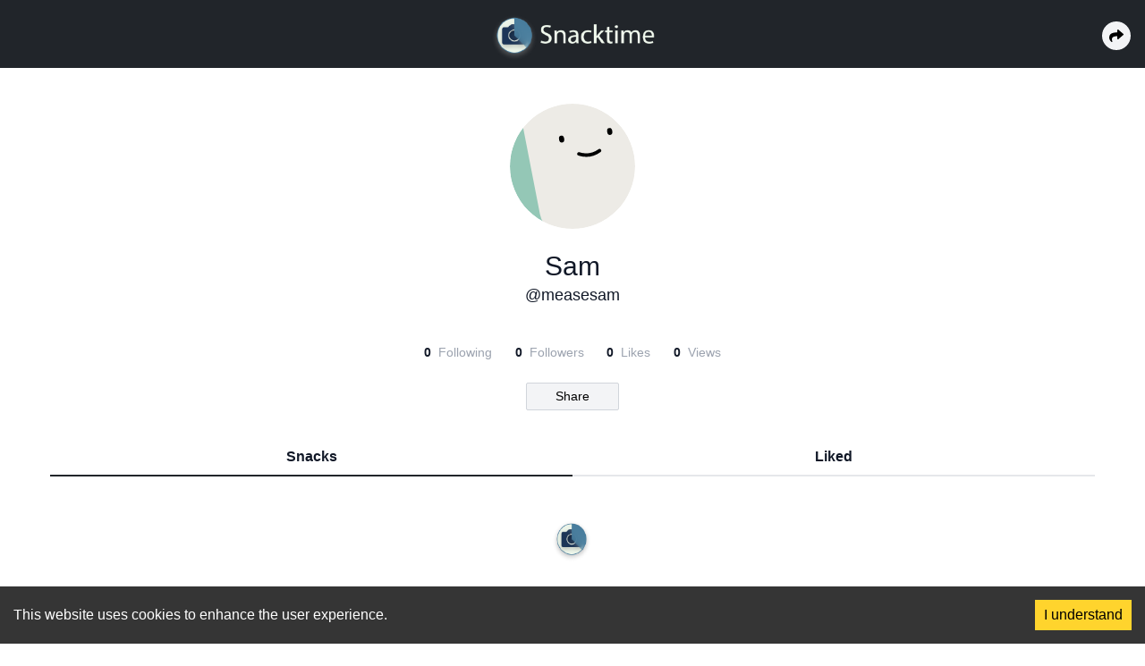

--- FILE ---
content_type: text/html; charset=utf-8
request_url: https://www.snacktime.com/user/5c495f7b-0a74-47e4-a7ef-47171beec0e4
body_size: 2728
content:
<!DOCTYPE html><html lang="en-us"><head><meta charSet="utf-8"/><meta name="viewport" content="width=device-width"/><meta property="og:url" content="https://www.snacktime.com/user/targetUserId"/><meta property="og:image" itemProp="image"/><meta property="og:image:alt" content="Sam (@measesam) | Snacktime"/><meta property="og:title" content="Sam (@measesam) | Snacktime"/><meta property="og:type" content="website"/><meta property="og:description" content=""/><meta name="twitter:card" content="summary"/><meta name="twitter:site" content="@joinsnacktime"/><meta name="twitter:title" content="Sam (@measesam) | Snacktime"/><meta name="twitter:description" content=""/><meta name="twitter:image"/><meta property="twitter:image:alt" content=""/><meta property="fb:app_id" content="1062204214596013"/><title>Sam (@measesam) | Snacktime</title><link rel="icon" href="/favicon.ico"/><script async="" src="https://www.googletagmanager.com/gtag/js?id=G-NHV0YMRK73"></script><script async="">
              window.dataLayer = window.dataLayer || []; function gtag()
              {dataLayer.push(arguments)}
              gtag('js', new Date()); gtag('config', 'G-NHV0YMRK73');
              </script><meta name="next-head-count" content="19"/><style><link data-href="https://fonts.googleapis.com/css2?family=Poppins:wght@400;700&amp;display=swap"/></style><link data-next-font="" rel="preconnect" href="/" crossorigin="anonymous"/><link rel="preload" href="/_next/static/css/e5b83cb8aa9a9caf.css" as="style"/><link rel="stylesheet" href="/_next/static/css/e5b83cb8aa9a9caf.css" data-n-g=""/><noscript data-n-css=""></noscript><script defer="" nomodule="" src="/_next/static/chunks/polyfills-c67a75d1b6f99dc8.js"></script><script src="/_next/static/chunks/webpack-9cb4c97a3b5cfed4.js" defer=""></script><script src="/_next/static/chunks/framework-46611630e39cfdeb.js" defer=""></script><script src="/_next/static/chunks/main-49f3e88c2b1a2782.js" defer=""></script><script src="/_next/static/chunks/pages/_app-b2c5d9f429a9dec1.js" defer=""></script><script src="/_next/static/chunks/1bfc9850-2d81f5bd969dc6e3.js" defer=""></script><script src="/_next/static/chunks/6728d85a-3aec15960047a980.js" defer=""></script><script src="/_next/static/chunks/95b64a6e-1fba3df7c135a8b8.js" defer=""></script><script src="/_next/static/chunks/618-8dc86940208ab6d8.js" defer=""></script><script src="/_next/static/chunks/927-1973d9f1b1bbc5ce.js" defer=""></script><script src="/_next/static/chunks/871-6cf08201acdd9157.js" defer=""></script><script src="/_next/static/chunks/841-0208867d7395fc2b.js" defer=""></script><script src="/_next/static/chunks/910-8d9b8f29904a30d7.js" defer=""></script><script src="/_next/static/chunks/pages/user/%5BuserId%5D-1713f195a721a510.js" defer=""></script><script src="/_next/static/Sa3QjObBTQXIw1lAXg0Ri/_buildManifest.js" defer=""></script><script src="/_next/static/Sa3QjObBTQXIw1lAXg0Ri/_ssgManifest.js" defer=""></script></head><body class="leading-normal tracking-normal text-gray-900" style="font-family:&#x27;Source Sans Pro&#x27;, sans-serif"><div id="__next"><div class="bg-[#21252A] w-full sticky -top-2 z-20"><div class="flex-1 flex justify-center items-center pb-2 pt-3 lg:my-0 "><a href="/"><img aria-hidden="true" src="/images/Logo-white.png" class="h-14 cursor-pointer relative top-0.5" alt="Snacktime"/></a><div class="bg-gray-100 rounded-full p-2 absolute right-4 cursor-pointe"><svg stroke="currentColor" fill="currentColor" stroke-width="0" viewBox="0 0 512 512" class="text-black" height="1em" width="1em" xmlns="http://www.w3.org/2000/svg"><path d="M503.691 189.836L327.687 37.851C312.281 24.546 288 35.347 288 56.015v80.053C127.371 137.907 0 170.1 0 322.326c0 61.441 39.581 122.309 83.333 154.132 13.653 9.931 33.111-2.533 28.077-18.631C66.066 312.814 132.917 274.316 288 272.085V360c0 20.7 24.3 31.453 39.687 18.164l176.004-152c11.071-9.562 11.086-26.753 0-36.328z"></path></svg></div></div></div><main class="overflow-hidden"><div class="w-full min-h-screen"><header class="w-full flex flex-col items-center "><div class="max-w-full w-96 py-6 "><div class=" py-4 flex justify-center"><a href="/user/measesam"><div class="rounded-full cursor-pointer overflow-hidden"><svg viewBox="0 0 36 36" fill="none" role="img" xmlns="http://www.w3.org/2000/svg" width="140" height="140"><mask id="mask__beam" maskUnits="userSpaceOnUse" x="0" y="0" width="36" height="36"><rect width="36" height="36" rx="72" fill="#FFFFFF"></rect></mask><g mask="url(#mask__beam)"><rect width="36" height="36" fill="#94C7B6"></rect><rect x="0" y="0" width="36" height="36" transform="translate(9 -5) rotate(79 18 18) scale(1.1)" fill="#EDEBE6" rx="6"></rect><g transform="translate(4.5 -6) rotate(-9 18 18)"><path d="M15 20c2 1 4 1 6 0" stroke="#000000" fill="none" stroke-linecap="round"></path><rect x="10" y="14" width="1.5" height="2" rx="1" stroke="none" fill="#000000"></rect><rect x="24" y="14" width="1.5" height="2" rx="1" stroke="none" fill="#000000"></rect></g></g></svg></div></a></div><div class="py-2 div flex-col flex items-center justify-center"><span class=" text-3xl">Sam</span><span class="text-lg">@<!-- -->measesam</span></div><div class="py-2 flex-col flex items-center justify-center"><span></span></div><div class="py-4 div flex-row flex items-center justify-evenly"><div class=" flex flex-row  justify-start "><span class="text-sm pr-2 font-semibold">0</span><span class="text-sm text-gray-400">Following</span></div><div class="flex flex-row  justify-start "><span class="text-sm pr-2 font-semibold">0</span><span class="text-sm text-gray-400">Followers</span></div><div class=" flex flex-row  justify-start "><span class="text-sm pr-2 font-semibold">0</span><span class="text-sm text-gray-400">Likes</span></div><div class="flex flex-row  justify-start"><span class="text-sm pr-2 font-semibold">0</span><span class="text-sm text-gray-400">Views</span></div></div><div class="py-2 div flex-col flex items-center justify-center"><button class="bg-gray-100 px-8 py-1 rounded-sm border border-gray-300 ripple text-[14px]" type="button">Share</button></div></div></header><div class="flex w-full lg:w-[1200px] max-w-full flex-col mx-auto"><div class="max-w-full w-[340px] lg:w-full mx-auto flex lg:px-4 "><div aria-hidden="true" class="py-2 flex-1 flex justify-center border-b-2 border-[#21252A] font-semibold cursor-pointer"><span>Snacks</span></div><div aria-hidden="true" class="py-2 flex-1 flex justify-center border-b-2 border-gray-200 font-semibold cursor-pointer"><span>Liked</span></div></div><div class="w-full flex flex-col items-center lg:flex-wrap lg:flex-row overflow-x-hidden mt-4 py-4"><div class="w-full flex justify-center mt-6 mb-6"><img src="/images/post-image.png" alt="" class="animate-bounce w-12 h-12"/></div></div></div></div></main></div><script id="__NEXT_DATA__" type="application/json">{"props":{"pageProps":{"metaTags":{"image":null,"description":"","url":"https://www.snacktime.com/user/targetUserId","title":"Sam (@measesam) | Snacktime"},"user":{"__typename":"User","id":"5c495f7b-0a74-47e4-a7ef-47171beec0e4","avatarBucketName":"","avatarContentType":"NONE","avatarFileName":"","avatarPostId":"","avatarTop":0,"avatarLeft":0,"avatarWidth":0,"avatarHeight":0,"avatarRotation":0,"currentPostStreak":0,"followerCount":0,"followingCount":0,"isActive":true,"isBlocked":false,"isBlocker":false,"isRequestingFollow":false,"isFollowRequested":false,"isFollower":false,"isFollowing":false,"isOnboarded":null,"isPrivate":false,"isReported":false,"isVerified":false,"isWatching":false,"maxPostWindowUnusedPercent":0,"name":"Sam","postCount":0,"postLikeCount":0,"postStreakRecord":0,"postViewCount":0,"commentCount":null,"profileDescription":"","username":"measesam","verificationIdentity":"","hashtags":[],"mentions":[],"urls":[]}},"__N_SSP":true},"page":"/user/[userId]","query":{"userId":"5c495f7b-0a74-47e4-a7ef-47171beec0e4"},"buildId":"Sa3QjObBTQXIw1lAXg0Ri","isFallback":false,"gssp":true,"scriptLoader":[]}</script></body></html>